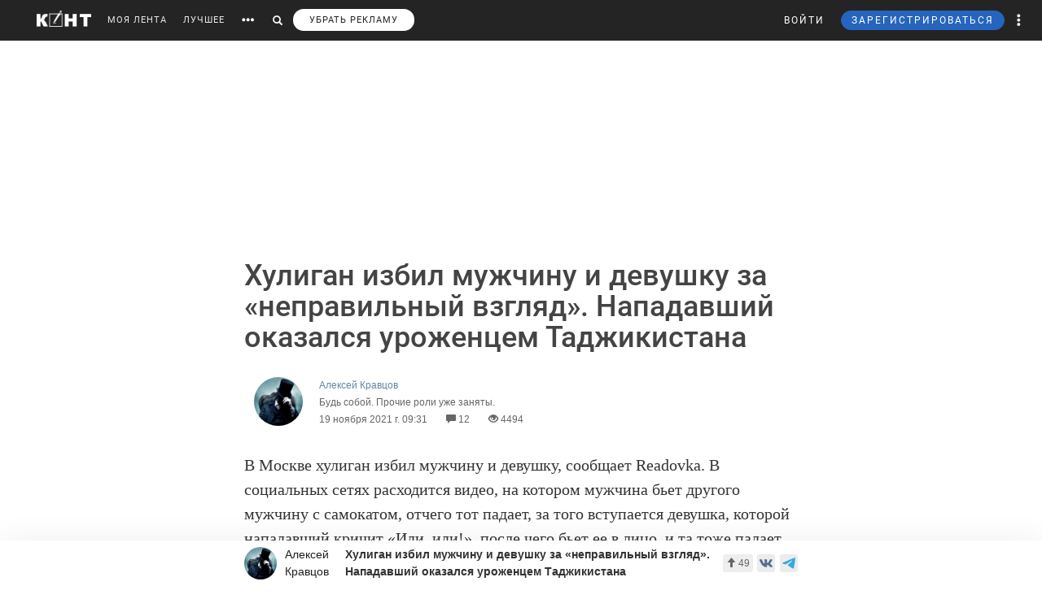

--- FILE ---
content_type: text/html; charset=utf-8
request_url: https://www.google.com/recaptcha/api2/anchor?ar=1&k=6LdKYxUTAAAAAO095-PjZUWhnP4vELdiPY33qCQe&co=aHR0cHM6Ly9jb250LndzOjQ0Mw..&hl=en&v=PoyoqOPhxBO7pBk68S4YbpHZ&size=normal&anchor-ms=20000&execute-ms=30000&cb=wf3qala78s8q
body_size: 49201
content:
<!DOCTYPE HTML><html dir="ltr" lang="en"><head><meta http-equiv="Content-Type" content="text/html; charset=UTF-8">
<meta http-equiv="X-UA-Compatible" content="IE=edge">
<title>reCAPTCHA</title>
<style type="text/css">
/* cyrillic-ext */
@font-face {
  font-family: 'Roboto';
  font-style: normal;
  font-weight: 400;
  font-stretch: 100%;
  src: url(//fonts.gstatic.com/s/roboto/v48/KFO7CnqEu92Fr1ME7kSn66aGLdTylUAMa3GUBHMdazTgWw.woff2) format('woff2');
  unicode-range: U+0460-052F, U+1C80-1C8A, U+20B4, U+2DE0-2DFF, U+A640-A69F, U+FE2E-FE2F;
}
/* cyrillic */
@font-face {
  font-family: 'Roboto';
  font-style: normal;
  font-weight: 400;
  font-stretch: 100%;
  src: url(//fonts.gstatic.com/s/roboto/v48/KFO7CnqEu92Fr1ME7kSn66aGLdTylUAMa3iUBHMdazTgWw.woff2) format('woff2');
  unicode-range: U+0301, U+0400-045F, U+0490-0491, U+04B0-04B1, U+2116;
}
/* greek-ext */
@font-face {
  font-family: 'Roboto';
  font-style: normal;
  font-weight: 400;
  font-stretch: 100%;
  src: url(//fonts.gstatic.com/s/roboto/v48/KFO7CnqEu92Fr1ME7kSn66aGLdTylUAMa3CUBHMdazTgWw.woff2) format('woff2');
  unicode-range: U+1F00-1FFF;
}
/* greek */
@font-face {
  font-family: 'Roboto';
  font-style: normal;
  font-weight: 400;
  font-stretch: 100%;
  src: url(//fonts.gstatic.com/s/roboto/v48/KFO7CnqEu92Fr1ME7kSn66aGLdTylUAMa3-UBHMdazTgWw.woff2) format('woff2');
  unicode-range: U+0370-0377, U+037A-037F, U+0384-038A, U+038C, U+038E-03A1, U+03A3-03FF;
}
/* math */
@font-face {
  font-family: 'Roboto';
  font-style: normal;
  font-weight: 400;
  font-stretch: 100%;
  src: url(//fonts.gstatic.com/s/roboto/v48/KFO7CnqEu92Fr1ME7kSn66aGLdTylUAMawCUBHMdazTgWw.woff2) format('woff2');
  unicode-range: U+0302-0303, U+0305, U+0307-0308, U+0310, U+0312, U+0315, U+031A, U+0326-0327, U+032C, U+032F-0330, U+0332-0333, U+0338, U+033A, U+0346, U+034D, U+0391-03A1, U+03A3-03A9, U+03B1-03C9, U+03D1, U+03D5-03D6, U+03F0-03F1, U+03F4-03F5, U+2016-2017, U+2034-2038, U+203C, U+2040, U+2043, U+2047, U+2050, U+2057, U+205F, U+2070-2071, U+2074-208E, U+2090-209C, U+20D0-20DC, U+20E1, U+20E5-20EF, U+2100-2112, U+2114-2115, U+2117-2121, U+2123-214F, U+2190, U+2192, U+2194-21AE, U+21B0-21E5, U+21F1-21F2, U+21F4-2211, U+2213-2214, U+2216-22FF, U+2308-230B, U+2310, U+2319, U+231C-2321, U+2336-237A, U+237C, U+2395, U+239B-23B7, U+23D0, U+23DC-23E1, U+2474-2475, U+25AF, U+25B3, U+25B7, U+25BD, U+25C1, U+25CA, U+25CC, U+25FB, U+266D-266F, U+27C0-27FF, U+2900-2AFF, U+2B0E-2B11, U+2B30-2B4C, U+2BFE, U+3030, U+FF5B, U+FF5D, U+1D400-1D7FF, U+1EE00-1EEFF;
}
/* symbols */
@font-face {
  font-family: 'Roboto';
  font-style: normal;
  font-weight: 400;
  font-stretch: 100%;
  src: url(//fonts.gstatic.com/s/roboto/v48/KFO7CnqEu92Fr1ME7kSn66aGLdTylUAMaxKUBHMdazTgWw.woff2) format('woff2');
  unicode-range: U+0001-000C, U+000E-001F, U+007F-009F, U+20DD-20E0, U+20E2-20E4, U+2150-218F, U+2190, U+2192, U+2194-2199, U+21AF, U+21E6-21F0, U+21F3, U+2218-2219, U+2299, U+22C4-22C6, U+2300-243F, U+2440-244A, U+2460-24FF, U+25A0-27BF, U+2800-28FF, U+2921-2922, U+2981, U+29BF, U+29EB, U+2B00-2BFF, U+4DC0-4DFF, U+FFF9-FFFB, U+10140-1018E, U+10190-1019C, U+101A0, U+101D0-101FD, U+102E0-102FB, U+10E60-10E7E, U+1D2C0-1D2D3, U+1D2E0-1D37F, U+1F000-1F0FF, U+1F100-1F1AD, U+1F1E6-1F1FF, U+1F30D-1F30F, U+1F315, U+1F31C, U+1F31E, U+1F320-1F32C, U+1F336, U+1F378, U+1F37D, U+1F382, U+1F393-1F39F, U+1F3A7-1F3A8, U+1F3AC-1F3AF, U+1F3C2, U+1F3C4-1F3C6, U+1F3CA-1F3CE, U+1F3D4-1F3E0, U+1F3ED, U+1F3F1-1F3F3, U+1F3F5-1F3F7, U+1F408, U+1F415, U+1F41F, U+1F426, U+1F43F, U+1F441-1F442, U+1F444, U+1F446-1F449, U+1F44C-1F44E, U+1F453, U+1F46A, U+1F47D, U+1F4A3, U+1F4B0, U+1F4B3, U+1F4B9, U+1F4BB, U+1F4BF, U+1F4C8-1F4CB, U+1F4D6, U+1F4DA, U+1F4DF, U+1F4E3-1F4E6, U+1F4EA-1F4ED, U+1F4F7, U+1F4F9-1F4FB, U+1F4FD-1F4FE, U+1F503, U+1F507-1F50B, U+1F50D, U+1F512-1F513, U+1F53E-1F54A, U+1F54F-1F5FA, U+1F610, U+1F650-1F67F, U+1F687, U+1F68D, U+1F691, U+1F694, U+1F698, U+1F6AD, U+1F6B2, U+1F6B9-1F6BA, U+1F6BC, U+1F6C6-1F6CF, U+1F6D3-1F6D7, U+1F6E0-1F6EA, U+1F6F0-1F6F3, U+1F6F7-1F6FC, U+1F700-1F7FF, U+1F800-1F80B, U+1F810-1F847, U+1F850-1F859, U+1F860-1F887, U+1F890-1F8AD, U+1F8B0-1F8BB, U+1F8C0-1F8C1, U+1F900-1F90B, U+1F93B, U+1F946, U+1F984, U+1F996, U+1F9E9, U+1FA00-1FA6F, U+1FA70-1FA7C, U+1FA80-1FA89, U+1FA8F-1FAC6, U+1FACE-1FADC, U+1FADF-1FAE9, U+1FAF0-1FAF8, U+1FB00-1FBFF;
}
/* vietnamese */
@font-face {
  font-family: 'Roboto';
  font-style: normal;
  font-weight: 400;
  font-stretch: 100%;
  src: url(//fonts.gstatic.com/s/roboto/v48/KFO7CnqEu92Fr1ME7kSn66aGLdTylUAMa3OUBHMdazTgWw.woff2) format('woff2');
  unicode-range: U+0102-0103, U+0110-0111, U+0128-0129, U+0168-0169, U+01A0-01A1, U+01AF-01B0, U+0300-0301, U+0303-0304, U+0308-0309, U+0323, U+0329, U+1EA0-1EF9, U+20AB;
}
/* latin-ext */
@font-face {
  font-family: 'Roboto';
  font-style: normal;
  font-weight: 400;
  font-stretch: 100%;
  src: url(//fonts.gstatic.com/s/roboto/v48/KFO7CnqEu92Fr1ME7kSn66aGLdTylUAMa3KUBHMdazTgWw.woff2) format('woff2');
  unicode-range: U+0100-02BA, U+02BD-02C5, U+02C7-02CC, U+02CE-02D7, U+02DD-02FF, U+0304, U+0308, U+0329, U+1D00-1DBF, U+1E00-1E9F, U+1EF2-1EFF, U+2020, U+20A0-20AB, U+20AD-20C0, U+2113, U+2C60-2C7F, U+A720-A7FF;
}
/* latin */
@font-face {
  font-family: 'Roboto';
  font-style: normal;
  font-weight: 400;
  font-stretch: 100%;
  src: url(//fonts.gstatic.com/s/roboto/v48/KFO7CnqEu92Fr1ME7kSn66aGLdTylUAMa3yUBHMdazQ.woff2) format('woff2');
  unicode-range: U+0000-00FF, U+0131, U+0152-0153, U+02BB-02BC, U+02C6, U+02DA, U+02DC, U+0304, U+0308, U+0329, U+2000-206F, U+20AC, U+2122, U+2191, U+2193, U+2212, U+2215, U+FEFF, U+FFFD;
}
/* cyrillic-ext */
@font-face {
  font-family: 'Roboto';
  font-style: normal;
  font-weight: 500;
  font-stretch: 100%;
  src: url(//fonts.gstatic.com/s/roboto/v48/KFO7CnqEu92Fr1ME7kSn66aGLdTylUAMa3GUBHMdazTgWw.woff2) format('woff2');
  unicode-range: U+0460-052F, U+1C80-1C8A, U+20B4, U+2DE0-2DFF, U+A640-A69F, U+FE2E-FE2F;
}
/* cyrillic */
@font-face {
  font-family: 'Roboto';
  font-style: normal;
  font-weight: 500;
  font-stretch: 100%;
  src: url(//fonts.gstatic.com/s/roboto/v48/KFO7CnqEu92Fr1ME7kSn66aGLdTylUAMa3iUBHMdazTgWw.woff2) format('woff2');
  unicode-range: U+0301, U+0400-045F, U+0490-0491, U+04B0-04B1, U+2116;
}
/* greek-ext */
@font-face {
  font-family: 'Roboto';
  font-style: normal;
  font-weight: 500;
  font-stretch: 100%;
  src: url(//fonts.gstatic.com/s/roboto/v48/KFO7CnqEu92Fr1ME7kSn66aGLdTylUAMa3CUBHMdazTgWw.woff2) format('woff2');
  unicode-range: U+1F00-1FFF;
}
/* greek */
@font-face {
  font-family: 'Roboto';
  font-style: normal;
  font-weight: 500;
  font-stretch: 100%;
  src: url(//fonts.gstatic.com/s/roboto/v48/KFO7CnqEu92Fr1ME7kSn66aGLdTylUAMa3-UBHMdazTgWw.woff2) format('woff2');
  unicode-range: U+0370-0377, U+037A-037F, U+0384-038A, U+038C, U+038E-03A1, U+03A3-03FF;
}
/* math */
@font-face {
  font-family: 'Roboto';
  font-style: normal;
  font-weight: 500;
  font-stretch: 100%;
  src: url(//fonts.gstatic.com/s/roboto/v48/KFO7CnqEu92Fr1ME7kSn66aGLdTylUAMawCUBHMdazTgWw.woff2) format('woff2');
  unicode-range: U+0302-0303, U+0305, U+0307-0308, U+0310, U+0312, U+0315, U+031A, U+0326-0327, U+032C, U+032F-0330, U+0332-0333, U+0338, U+033A, U+0346, U+034D, U+0391-03A1, U+03A3-03A9, U+03B1-03C9, U+03D1, U+03D5-03D6, U+03F0-03F1, U+03F4-03F5, U+2016-2017, U+2034-2038, U+203C, U+2040, U+2043, U+2047, U+2050, U+2057, U+205F, U+2070-2071, U+2074-208E, U+2090-209C, U+20D0-20DC, U+20E1, U+20E5-20EF, U+2100-2112, U+2114-2115, U+2117-2121, U+2123-214F, U+2190, U+2192, U+2194-21AE, U+21B0-21E5, U+21F1-21F2, U+21F4-2211, U+2213-2214, U+2216-22FF, U+2308-230B, U+2310, U+2319, U+231C-2321, U+2336-237A, U+237C, U+2395, U+239B-23B7, U+23D0, U+23DC-23E1, U+2474-2475, U+25AF, U+25B3, U+25B7, U+25BD, U+25C1, U+25CA, U+25CC, U+25FB, U+266D-266F, U+27C0-27FF, U+2900-2AFF, U+2B0E-2B11, U+2B30-2B4C, U+2BFE, U+3030, U+FF5B, U+FF5D, U+1D400-1D7FF, U+1EE00-1EEFF;
}
/* symbols */
@font-face {
  font-family: 'Roboto';
  font-style: normal;
  font-weight: 500;
  font-stretch: 100%;
  src: url(//fonts.gstatic.com/s/roboto/v48/KFO7CnqEu92Fr1ME7kSn66aGLdTylUAMaxKUBHMdazTgWw.woff2) format('woff2');
  unicode-range: U+0001-000C, U+000E-001F, U+007F-009F, U+20DD-20E0, U+20E2-20E4, U+2150-218F, U+2190, U+2192, U+2194-2199, U+21AF, U+21E6-21F0, U+21F3, U+2218-2219, U+2299, U+22C4-22C6, U+2300-243F, U+2440-244A, U+2460-24FF, U+25A0-27BF, U+2800-28FF, U+2921-2922, U+2981, U+29BF, U+29EB, U+2B00-2BFF, U+4DC0-4DFF, U+FFF9-FFFB, U+10140-1018E, U+10190-1019C, U+101A0, U+101D0-101FD, U+102E0-102FB, U+10E60-10E7E, U+1D2C0-1D2D3, U+1D2E0-1D37F, U+1F000-1F0FF, U+1F100-1F1AD, U+1F1E6-1F1FF, U+1F30D-1F30F, U+1F315, U+1F31C, U+1F31E, U+1F320-1F32C, U+1F336, U+1F378, U+1F37D, U+1F382, U+1F393-1F39F, U+1F3A7-1F3A8, U+1F3AC-1F3AF, U+1F3C2, U+1F3C4-1F3C6, U+1F3CA-1F3CE, U+1F3D4-1F3E0, U+1F3ED, U+1F3F1-1F3F3, U+1F3F5-1F3F7, U+1F408, U+1F415, U+1F41F, U+1F426, U+1F43F, U+1F441-1F442, U+1F444, U+1F446-1F449, U+1F44C-1F44E, U+1F453, U+1F46A, U+1F47D, U+1F4A3, U+1F4B0, U+1F4B3, U+1F4B9, U+1F4BB, U+1F4BF, U+1F4C8-1F4CB, U+1F4D6, U+1F4DA, U+1F4DF, U+1F4E3-1F4E6, U+1F4EA-1F4ED, U+1F4F7, U+1F4F9-1F4FB, U+1F4FD-1F4FE, U+1F503, U+1F507-1F50B, U+1F50D, U+1F512-1F513, U+1F53E-1F54A, U+1F54F-1F5FA, U+1F610, U+1F650-1F67F, U+1F687, U+1F68D, U+1F691, U+1F694, U+1F698, U+1F6AD, U+1F6B2, U+1F6B9-1F6BA, U+1F6BC, U+1F6C6-1F6CF, U+1F6D3-1F6D7, U+1F6E0-1F6EA, U+1F6F0-1F6F3, U+1F6F7-1F6FC, U+1F700-1F7FF, U+1F800-1F80B, U+1F810-1F847, U+1F850-1F859, U+1F860-1F887, U+1F890-1F8AD, U+1F8B0-1F8BB, U+1F8C0-1F8C1, U+1F900-1F90B, U+1F93B, U+1F946, U+1F984, U+1F996, U+1F9E9, U+1FA00-1FA6F, U+1FA70-1FA7C, U+1FA80-1FA89, U+1FA8F-1FAC6, U+1FACE-1FADC, U+1FADF-1FAE9, U+1FAF0-1FAF8, U+1FB00-1FBFF;
}
/* vietnamese */
@font-face {
  font-family: 'Roboto';
  font-style: normal;
  font-weight: 500;
  font-stretch: 100%;
  src: url(//fonts.gstatic.com/s/roboto/v48/KFO7CnqEu92Fr1ME7kSn66aGLdTylUAMa3OUBHMdazTgWw.woff2) format('woff2');
  unicode-range: U+0102-0103, U+0110-0111, U+0128-0129, U+0168-0169, U+01A0-01A1, U+01AF-01B0, U+0300-0301, U+0303-0304, U+0308-0309, U+0323, U+0329, U+1EA0-1EF9, U+20AB;
}
/* latin-ext */
@font-face {
  font-family: 'Roboto';
  font-style: normal;
  font-weight: 500;
  font-stretch: 100%;
  src: url(//fonts.gstatic.com/s/roboto/v48/KFO7CnqEu92Fr1ME7kSn66aGLdTylUAMa3KUBHMdazTgWw.woff2) format('woff2');
  unicode-range: U+0100-02BA, U+02BD-02C5, U+02C7-02CC, U+02CE-02D7, U+02DD-02FF, U+0304, U+0308, U+0329, U+1D00-1DBF, U+1E00-1E9F, U+1EF2-1EFF, U+2020, U+20A0-20AB, U+20AD-20C0, U+2113, U+2C60-2C7F, U+A720-A7FF;
}
/* latin */
@font-face {
  font-family: 'Roboto';
  font-style: normal;
  font-weight: 500;
  font-stretch: 100%;
  src: url(//fonts.gstatic.com/s/roboto/v48/KFO7CnqEu92Fr1ME7kSn66aGLdTylUAMa3yUBHMdazQ.woff2) format('woff2');
  unicode-range: U+0000-00FF, U+0131, U+0152-0153, U+02BB-02BC, U+02C6, U+02DA, U+02DC, U+0304, U+0308, U+0329, U+2000-206F, U+20AC, U+2122, U+2191, U+2193, U+2212, U+2215, U+FEFF, U+FFFD;
}
/* cyrillic-ext */
@font-face {
  font-family: 'Roboto';
  font-style: normal;
  font-weight: 900;
  font-stretch: 100%;
  src: url(//fonts.gstatic.com/s/roboto/v48/KFO7CnqEu92Fr1ME7kSn66aGLdTylUAMa3GUBHMdazTgWw.woff2) format('woff2');
  unicode-range: U+0460-052F, U+1C80-1C8A, U+20B4, U+2DE0-2DFF, U+A640-A69F, U+FE2E-FE2F;
}
/* cyrillic */
@font-face {
  font-family: 'Roboto';
  font-style: normal;
  font-weight: 900;
  font-stretch: 100%;
  src: url(//fonts.gstatic.com/s/roboto/v48/KFO7CnqEu92Fr1ME7kSn66aGLdTylUAMa3iUBHMdazTgWw.woff2) format('woff2');
  unicode-range: U+0301, U+0400-045F, U+0490-0491, U+04B0-04B1, U+2116;
}
/* greek-ext */
@font-face {
  font-family: 'Roboto';
  font-style: normal;
  font-weight: 900;
  font-stretch: 100%;
  src: url(//fonts.gstatic.com/s/roboto/v48/KFO7CnqEu92Fr1ME7kSn66aGLdTylUAMa3CUBHMdazTgWw.woff2) format('woff2');
  unicode-range: U+1F00-1FFF;
}
/* greek */
@font-face {
  font-family: 'Roboto';
  font-style: normal;
  font-weight: 900;
  font-stretch: 100%;
  src: url(//fonts.gstatic.com/s/roboto/v48/KFO7CnqEu92Fr1ME7kSn66aGLdTylUAMa3-UBHMdazTgWw.woff2) format('woff2');
  unicode-range: U+0370-0377, U+037A-037F, U+0384-038A, U+038C, U+038E-03A1, U+03A3-03FF;
}
/* math */
@font-face {
  font-family: 'Roboto';
  font-style: normal;
  font-weight: 900;
  font-stretch: 100%;
  src: url(//fonts.gstatic.com/s/roboto/v48/KFO7CnqEu92Fr1ME7kSn66aGLdTylUAMawCUBHMdazTgWw.woff2) format('woff2');
  unicode-range: U+0302-0303, U+0305, U+0307-0308, U+0310, U+0312, U+0315, U+031A, U+0326-0327, U+032C, U+032F-0330, U+0332-0333, U+0338, U+033A, U+0346, U+034D, U+0391-03A1, U+03A3-03A9, U+03B1-03C9, U+03D1, U+03D5-03D6, U+03F0-03F1, U+03F4-03F5, U+2016-2017, U+2034-2038, U+203C, U+2040, U+2043, U+2047, U+2050, U+2057, U+205F, U+2070-2071, U+2074-208E, U+2090-209C, U+20D0-20DC, U+20E1, U+20E5-20EF, U+2100-2112, U+2114-2115, U+2117-2121, U+2123-214F, U+2190, U+2192, U+2194-21AE, U+21B0-21E5, U+21F1-21F2, U+21F4-2211, U+2213-2214, U+2216-22FF, U+2308-230B, U+2310, U+2319, U+231C-2321, U+2336-237A, U+237C, U+2395, U+239B-23B7, U+23D0, U+23DC-23E1, U+2474-2475, U+25AF, U+25B3, U+25B7, U+25BD, U+25C1, U+25CA, U+25CC, U+25FB, U+266D-266F, U+27C0-27FF, U+2900-2AFF, U+2B0E-2B11, U+2B30-2B4C, U+2BFE, U+3030, U+FF5B, U+FF5D, U+1D400-1D7FF, U+1EE00-1EEFF;
}
/* symbols */
@font-face {
  font-family: 'Roboto';
  font-style: normal;
  font-weight: 900;
  font-stretch: 100%;
  src: url(//fonts.gstatic.com/s/roboto/v48/KFO7CnqEu92Fr1ME7kSn66aGLdTylUAMaxKUBHMdazTgWw.woff2) format('woff2');
  unicode-range: U+0001-000C, U+000E-001F, U+007F-009F, U+20DD-20E0, U+20E2-20E4, U+2150-218F, U+2190, U+2192, U+2194-2199, U+21AF, U+21E6-21F0, U+21F3, U+2218-2219, U+2299, U+22C4-22C6, U+2300-243F, U+2440-244A, U+2460-24FF, U+25A0-27BF, U+2800-28FF, U+2921-2922, U+2981, U+29BF, U+29EB, U+2B00-2BFF, U+4DC0-4DFF, U+FFF9-FFFB, U+10140-1018E, U+10190-1019C, U+101A0, U+101D0-101FD, U+102E0-102FB, U+10E60-10E7E, U+1D2C0-1D2D3, U+1D2E0-1D37F, U+1F000-1F0FF, U+1F100-1F1AD, U+1F1E6-1F1FF, U+1F30D-1F30F, U+1F315, U+1F31C, U+1F31E, U+1F320-1F32C, U+1F336, U+1F378, U+1F37D, U+1F382, U+1F393-1F39F, U+1F3A7-1F3A8, U+1F3AC-1F3AF, U+1F3C2, U+1F3C4-1F3C6, U+1F3CA-1F3CE, U+1F3D4-1F3E0, U+1F3ED, U+1F3F1-1F3F3, U+1F3F5-1F3F7, U+1F408, U+1F415, U+1F41F, U+1F426, U+1F43F, U+1F441-1F442, U+1F444, U+1F446-1F449, U+1F44C-1F44E, U+1F453, U+1F46A, U+1F47D, U+1F4A3, U+1F4B0, U+1F4B3, U+1F4B9, U+1F4BB, U+1F4BF, U+1F4C8-1F4CB, U+1F4D6, U+1F4DA, U+1F4DF, U+1F4E3-1F4E6, U+1F4EA-1F4ED, U+1F4F7, U+1F4F9-1F4FB, U+1F4FD-1F4FE, U+1F503, U+1F507-1F50B, U+1F50D, U+1F512-1F513, U+1F53E-1F54A, U+1F54F-1F5FA, U+1F610, U+1F650-1F67F, U+1F687, U+1F68D, U+1F691, U+1F694, U+1F698, U+1F6AD, U+1F6B2, U+1F6B9-1F6BA, U+1F6BC, U+1F6C6-1F6CF, U+1F6D3-1F6D7, U+1F6E0-1F6EA, U+1F6F0-1F6F3, U+1F6F7-1F6FC, U+1F700-1F7FF, U+1F800-1F80B, U+1F810-1F847, U+1F850-1F859, U+1F860-1F887, U+1F890-1F8AD, U+1F8B0-1F8BB, U+1F8C0-1F8C1, U+1F900-1F90B, U+1F93B, U+1F946, U+1F984, U+1F996, U+1F9E9, U+1FA00-1FA6F, U+1FA70-1FA7C, U+1FA80-1FA89, U+1FA8F-1FAC6, U+1FACE-1FADC, U+1FADF-1FAE9, U+1FAF0-1FAF8, U+1FB00-1FBFF;
}
/* vietnamese */
@font-face {
  font-family: 'Roboto';
  font-style: normal;
  font-weight: 900;
  font-stretch: 100%;
  src: url(//fonts.gstatic.com/s/roboto/v48/KFO7CnqEu92Fr1ME7kSn66aGLdTylUAMa3OUBHMdazTgWw.woff2) format('woff2');
  unicode-range: U+0102-0103, U+0110-0111, U+0128-0129, U+0168-0169, U+01A0-01A1, U+01AF-01B0, U+0300-0301, U+0303-0304, U+0308-0309, U+0323, U+0329, U+1EA0-1EF9, U+20AB;
}
/* latin-ext */
@font-face {
  font-family: 'Roboto';
  font-style: normal;
  font-weight: 900;
  font-stretch: 100%;
  src: url(//fonts.gstatic.com/s/roboto/v48/KFO7CnqEu92Fr1ME7kSn66aGLdTylUAMa3KUBHMdazTgWw.woff2) format('woff2');
  unicode-range: U+0100-02BA, U+02BD-02C5, U+02C7-02CC, U+02CE-02D7, U+02DD-02FF, U+0304, U+0308, U+0329, U+1D00-1DBF, U+1E00-1E9F, U+1EF2-1EFF, U+2020, U+20A0-20AB, U+20AD-20C0, U+2113, U+2C60-2C7F, U+A720-A7FF;
}
/* latin */
@font-face {
  font-family: 'Roboto';
  font-style: normal;
  font-weight: 900;
  font-stretch: 100%;
  src: url(//fonts.gstatic.com/s/roboto/v48/KFO7CnqEu92Fr1ME7kSn66aGLdTylUAMa3yUBHMdazQ.woff2) format('woff2');
  unicode-range: U+0000-00FF, U+0131, U+0152-0153, U+02BB-02BC, U+02C6, U+02DA, U+02DC, U+0304, U+0308, U+0329, U+2000-206F, U+20AC, U+2122, U+2191, U+2193, U+2212, U+2215, U+FEFF, U+FFFD;
}

</style>
<link rel="stylesheet" type="text/css" href="https://www.gstatic.com/recaptcha/releases/PoyoqOPhxBO7pBk68S4YbpHZ/styles__ltr.css">
<script nonce="KYwtWfDwqafYF_q_5M3xvw" type="text/javascript">window['__recaptcha_api'] = 'https://www.google.com/recaptcha/api2/';</script>
<script type="text/javascript" src="https://www.gstatic.com/recaptcha/releases/PoyoqOPhxBO7pBk68S4YbpHZ/recaptcha__en.js" nonce="KYwtWfDwqafYF_q_5M3xvw">
      
    </script></head>
<body><div id="rc-anchor-alert" class="rc-anchor-alert"></div>
<input type="hidden" id="recaptcha-token" value="[base64]">
<script type="text/javascript" nonce="KYwtWfDwqafYF_q_5M3xvw">
      recaptcha.anchor.Main.init("[\x22ainput\x22,[\x22bgdata\x22,\x22\x22,\[base64]/[base64]/[base64]/[base64]/cjw8ejpyPj4+eil9Y2F0Y2gobCl7dGhyb3cgbDt9fSxIPWZ1bmN0aW9uKHcsdCx6KXtpZih3PT0xOTR8fHc9PTIwOCl0LnZbd10/dC52W3ddLmNvbmNhdCh6KTp0LnZbd109b2Yoeix0KTtlbHNle2lmKHQuYkImJnchPTMxNylyZXR1cm47dz09NjZ8fHc9PTEyMnx8dz09NDcwfHx3PT00NHx8dz09NDE2fHx3PT0zOTd8fHc9PTQyMXx8dz09Njh8fHc9PTcwfHx3PT0xODQ/[base64]/[base64]/[base64]/bmV3IGRbVl0oSlswXSk6cD09Mj9uZXcgZFtWXShKWzBdLEpbMV0pOnA9PTM/bmV3IGRbVl0oSlswXSxKWzFdLEpbMl0pOnA9PTQ/[base64]/[base64]/[base64]/[base64]\x22,\[base64]\x22,\[base64]/DvsKXw6nDr8K1w4lMwpHCtcOFdcO8KsO+w7F2wrM5wqs2EGXDsMOwd8Ogw6QWw71iwq4tNSV7w6paw6N1M8ONCnxqwqjDu8OIw5jDocK1ZgLDviXDlSHDg1PCgsKxJsOQPA/[base64]/w7YDwq8uRMKaw4fCinnDrsOAZ8OqwrrCggd6IxnDk8OmwpPCt3HDm1oow4lFNn/CnsOPwrQsX8O+CcKpHld+w43DhlQuw7JAcnrDucOcDktgwqtZw7jCucOHw4YuwrDCssOKcsKyw5gGXgZsGR1ucMOTMsODwpoQwq4+w6lAbMObfCZSGiUWw5HDpCjDvMOGIhEIbGcLw5PCk0NfaXp1MmzDrkbCliMcakcCwqPDhU3CrT5BZWwyfEAiIcKzw4s/cCfCr8KgwpcDwp4GYMOBGcKjLRxXDMOdwoJCwp1vw6TCvcOdZsOgCHLDo8OdNcKxwrLChyRZw5TDi1LCqRXChcOww6vDmsONwp83w5IjFQEWwo8/dAh3wqfDsMOeGMKLw5vCgMK6w58GHcKcDjh+w55oCMKxw54Tw7RofMK8w4J1w7YNwq/ClcOZL1jDtCTCncO5w5bCsVdKLMOmw7/DijgbLn7Ds3oTwqptEcOqw716U1fDtcKWZEMfw6tCRcOrw43DhcKNCcKbccKtwrnDrcK4YhRjwo4wWMKNZMKDwqLDvk3Ct8Obw4bCrRM8WcO6CiLCvzgWw7VCZnJOwobCnXhow53CnMOEw6kfUMKMwpHDgMKgFMOOwpzDv8Ohwp3Cqw/CnmJhV0zDgsKKLkl5wojDkMKrwppvw57DuMO2w7fCl1ZGeWQTw7xjw4TDhwQNw5YSw6Ikw4/[base64]/bnlJw5hZw7RYwrolw7hqw6XDmAQkV8O4wopcwoRHJ0sqwo3DujfDm8K+w7TCnxHDksK3w4vDgMOMaVBnZUFwGBYaHsOGwo7DgcKrw583cUYgQcOTw4IkamPDu1dYP3fDtDwPDFUgwp/Cu8KPDxQyw5E1woZxwrzCjQbDtcK4SEnDhcOiwqV4wpBAw6YQw6nDi1FDZcOCOsKGwpdfwog9DcKfEggmAibCpzLDrsKLwonDj3gGw4nCmFfCgMK4VxvDkcOJOcO3w4k7HEvCvF0QQE7DkMKwZMOVwoYgwrtQaQ9Xw5PCocKzGsKGwolwwoTDt8KfVsK/RwEywocKVcKkwqDCrxHCqsOPT8OGfWvDkUFcEsOMwqUkw7XDscOUC39mE1RuwpZawpgAP8K9w6UdwqPDt21ywq/Cq3tlwqXCgQl3acOtw5TDhMKFw5nDlhhCLUTCj8OuQBR8WMKBDw/CuVfCgsOOWnTCiS43GnbDkhLCr8O2wrrDtsOoKEXCsCg7wp/[base64]/DmMKVaBh0CBLDjsOaY23CmsOAwrjDvgrCuF/DrMKuwqliCBsUFMOjUVB+w7sKw6QpesKvw6NOdlXDm8OSw7/DrsKeZcO1wqZKdj7CpH3CvcO7ZsOcw7LDocKgwpXDvMOOwrjCq0RHwr8uWDzCvTVQXm/DsDbCnsKmw5vDsUcOwqpsw78ywoRXZ8KqTMO3MwDDjcKqw49/FiJyQMOcJBwYW8KMwqRGaMOsCcOca8KeWhPDhlheGsK5w4JjwovDtcK0wovDkcOQVx8Pwrh3PMOvwqPDkMK0IcKbX8Kbw7xjw6JywoPDvkDCusK4CDwHdnzDhHbCk3cTSHF+cFXDpzjDgmrDs8O1WSQFXcODwovDm1/Ckj3CvMKUwqzCn8OdwohFw79XGTDDlBrCuSDDkyPDtSTCvcO7FsK/c8KVw7jDm2g1TXjCnsO2wqd9w49UIiDCkwRiMCodwpxEJzAYw48sw4fDn8OkwpZwf8KXwotiCGZzPAnDgcOZOcKSacOZfng0woRwdMKIXHYewpUaw65Cw6LDrcOSw4QkMyrDjMK1w6LDqS1fTFN9S8KbHjrDuMKSwpkAZcK2QFAkC8O1T8OYwr4/G1EBV8ORYGHDsh/DmMOaw4PCisO/TMOjwpsVw7/DkcK9IQnCu8KGdcOPXhVOdcOXC0nCjxkew6vDhQnDkWHCvhzChx3DuGU4wpvDjizDk8OBAzU3EsK1w4IYw4gzwp7CkwInw6Q8HMK5a2vCr8OUCMOiGWjCqj/CuFUDBmoeA8OMPMOlw5cYw6JgGcO/w4XCkW0BIAjDgcK5wql5KcOIP1zDqMOLwpTCt8KhwrNLwqNjRmVpB13DlizCuH/[base64]/Dtx4ewo7CtMOUwrXDl8K8HCc1wotZwrPDkQkjGcOHw4HCiBJLwrdTw6sRVMOEwr7DqmsLE0Bva8ObK8OMwo1lOcO+dCvDhMOVF8KMCcOBwq4kdMOKWMKqw5pxQyXCowfCjkB/w609BF/DqcKKJMKtwq40QsKFacK2LQTCuMOOUcKpw5DChsKtI05Lwr5cwqbDsWkUw6zDvhxVwqzCgMK+IVpgOmIwQcOuImbChR9rcipvXRDCgi7DpMOhIzI/w652RcOUHcKWAsOaw4hIw6LDgXUDFjzCli1dXQNAw5JVTRvCg8K3dG3CqF1awogwDwMPw5HDosOxw6rClMKQw4tgwovCtRpFw4bDisOkw6XDicOETzJxIsOCfzjCt8Kra8OJIAnCmXM4w5vCsMKNw7PCjcKlwo8SOMOAfw/[base64]/Dvw1Tw4bDh8KHw7DDqXIpwoFaw51xCMK8w6HCkwvCpXDCh8OJcMKUw6LDkcO8KsOVwrzDnMOhwqVgwqJ/ehDCrMKYPhUtw5PCt8ODw5rDssK0wqREwo/Dr8OzwpQyw43CgMOBwrnCkcOtUVMrTi/DmcKaPcKQPgzDrxpxFGrCslQswo3DrynCi8Ozw4F4wronJUBPRcO4w5gNXwZMwrLCjAobwonDqMO/TxZZwo8Sw5XDnsO2FsOxw6vDiDwUw4vDh8OcPXPCkMOqw7PCuDEKL31cw6VeL8K5fyfCmwbDoMKvBMKCUsOywovClgfCncOcQsKwwr/Dp8KiG8ODwpBNw7TDtipYfsKBw7FPMg7CkGDDqcKgwojDr8K/w5xtwrvCk3U/JsOiw5RJwqAnw5JTw6rDpcK/[base64]/DosO1wrAWw7PDuMOtNMOZFgVSwqvCty3DqHEswrPCu1V7wojDl8KUcRA2HcO3YjNnbjLDhsO8ZcKiwp3Ds8O/MHE3woB/LsKxV8OYLsOvBMKkNcOUwqLDqsO8NXfCqj8zw53CkcKOP8KYw4xcw6nDvcOfBiR0CMOvw4vCtcKZaQUvdsOZwrB4wrLDnWXCh8KgwoNQV8KVQsOYHMKDwpDDrcOmekNAw5A+w4A3wp3Ck3LCgcOYFsONw5bCiDwFwog+woh1w4kBwo/DjljCvG3ClU1Cw5HCqMOIwobDtEPCq8Ogw73DgnzCkQbCtRfCkcKYBkLCnTnDisOEw4zCgMKAC8O2TsKtKcKAF8OiwpvDmsOlwrXCnF5/CzQbfEtNacKcMMOvw7DDi8OTwqZPwqHDkSgzf8K6Dy8NA8OgVG5mw6IswokDEsKTXsOpBMKIVsOgGcKlwo1TeXHDlsOYw7IhQsKwwoN2wo/[base64]/[base64]/DlsKpRcOuf8OHRA3DkVjCm8KPQmvCu8OOwojCqcOLPlZMbncow41nwoJ7w41Pw4h1CXTCi2nDi2fCnmUNVsOVEz8EwoIwwoHDsSnCsMO6woA6QsKlYQHDgT/CtsOGUgPCj1zDqDkyTcKPUGd2G1rDisOrwpwfwo8zCsOHwpnCmj7Dt8OVw4chwqHDqHnDvQ8EYgjCrW0/esKYGMK6D8OjdMOkG8OcFGXDuMO6AsO1w57DlMKFJsKxw5xnBm/[base64]/CmcO8Xy/DjcKWI3oQwrPDucOIdyM2w51YLcO3w5fDmcKzwqEpw70mw4bClcK5LMOyOGZcG8OSwpIxwqbCjMKgacOpwrfDsUjDtcKsEsKiUMKxw4h/w4DDkmdRw6TDq8Ohw47Dp3TCrsO6SMK0H29TYwUUeQRlwpMrZcKJHsKwwpPCi8OBw7HCuwzDrsKyKW3Co1/DpMORwp5qNhwVwqJ2w7wdw5bDu8Oxw6HDpsOTU8OMEioSw7RTwpp/wo9Ow7fCnsOkWyrCmsK1P3nCgT7DgD7Dv8O6w6HCtsONbMOxUMO+w79qOsKRIMOGwpEjVVDDlk/[base64]/Cj8KSw7F/GG3CisOew6VNQ8OeX1DDsMKpAC7CvgYwd8O2KGPDth4dBcORP8OdRsOxcW4EXzYCw6/DrwEJwrUzccK6w4vCvMK0w5Blw7JjwozDo8ONPsKdw7tqdifDhMOxJ8OBw48Sw5A5w5vDiMOrwpszwrHDvMKBw40/w5XDq8KTwqnClsKww4tmcUfCi8OrWcOwwoDDqAdJwrzDswt2w6wjw7UmAMKMwqgmw4p4w5fCqjAZw5XCn8O5RyXCohsXbDQow5cME8KiY1MSw7VDw77CtMOeKcKeSMKlZwLDuMK/ZzbDusKdG2seN8Oyw4/DgQ7DjW81F8KnawPCt8K6YHs4YsOawoLDnsKcLFNJw5zDnF3DvcKTwoDDi8OYw5c+woDClDMIw5VVwo5Pw7kdf3XCpMKDw6NtwoxbSRwpw7gmasOSw4PDnHxoPcKQCsKXDMKjwrzDtcO/LcOhCcOyw5nDuCvDvk7CkwfCnsKCwpXCt8KDNGXDmn5eLsKawoXCiDZAdgonVklZPMOYwqRpcxYFDBN5w6E4wo8+w65NTMK0w6MuU8OOwrF/[base64]/[base64]/[base64]/[base64]/DvMO9wqs4KRgFwokWwrTChMO8UMOEwrodw7PDpWHDjcK3wrDDr8ORcMOnYMKlwpzDssKiVcKeNMKrwqvCnwjDqHjCq0tbCXTDqMOfwrDCjxHCvMOKwoByw4bClnQsw7HDlipmVcKVc3LDt2/[base64]/Co8Kew5YzDMOZSCRCw70kYkrDhcOMw4t9U8OqaBRWw4bCu39AVWN2LMOdwr/Ds3lEw7ojX8K7LsK/wrHDvkHCkS7CssK8TcORcW3DpMKFwrLCu08Hwo1Rw45FKcKqw4cDVBbCm1csSA1TT8KEwr3Ciil3S0USwqnCoMOQXcOJwrDDmn/DkBrCucOLwoxeYjRDwrEtFMK6bsOhw5PDqAYCf8K1wr50bMOow7DDpzzDtH/Cq2kGf8OWw6orwo97wrl4NHvCvMO1ElNzEcK5cEoywoYvHG/Di8KKwpQHLcOvwqU7wqPDrcKrw4Fzw5/DtTrDmsKxwqd2w6zDucKSwpVZw6EvQ8KyDsK8FCJ/wrrDvcO/w5zDgVPDgDwuwpLDi2c4acKHGEJow6JFwpgKIzTDmTRcw6BZw6DDl8K1wpLDhFVkYsOvw6nCmMKcSsO5DcOMwrAmwqPCosOLRMOqbcOpWsKHfibClgRLw6PCocKNw7bDnhrDncO/w6F3JHbCuy41w7siRAbCmH/[base64]/[base64]/CtyUfw54DXsOHRsKgw68/ccKxw63CpcKLw54uJULDk8OiHndnJ8OhZcOtCirChm7DlcOcw7AfL1vCnwU8wpMbFsOIcGpfwoDChcKVAcKSwrzCsyVXD8KKASpAMcOsVADDu8OEWUrDkcKjwpNvUMKGw7DCosO/EGkpXGTDt3USOMKXQDnDl8KKw6bCmcKTH8KIw7cwM8KzUMOGZHU2WyfDug9pw5sAwqTDlcOzM8OXTcOTf3IpYDLCvn0awobCqTTDvHxrDkUlwo0mU8Kxw4QGbg3Ci8OQVcKDTcOEbMKgRH1eMinDq2nCvcOHZsK/VcOfw4PChjrDj8KieywrLknCoMKtZSsfOXUYIsKow57ClzvCoz3CgzJowolmwpXDmBzCshtoU8OQwq/[base64]/DrQIMB8OZQ8Ozw6jDmcOnwonDr8KQwroRVcORwqPCs8K+d8KTw6YcXcKTw6TCm8OOacKxDCLDijjDjMOEw5tIV0MxcsKpw5/[base64]/woDClnnDpQ4GwrDCgMOLw78vw7how63Dt8OdM13DqGMOF2DDrGjCog7Cv25QDj7CnsKmBiogwoTCq0vDiMOrJcKIT1pLJ8KcZ8KUw7PDp3nCqsKfCcOCwqPClsKXw7dkfnDClsKFw4cJw5nDq8ORMcK/U8Kbw47DjcKtw49rfMOuUMOGccOMwohBw5RaTFdwSBbCk8KlU0/[base64]/UsKAEcKuw5nDsAnCtTPCqRxCD8KyAsKiwrvCsXDCpSxEdQbDskEjwr5xwqp6w6jDtTPDgsOHDGPCi8KKw6sbLsKxwofCp1jCisKwwqpXw651ccKbCsOeF8KGY8OvPsO8SUTCq2/CrcOKwrzDv3vCu2QPw6AUaEXCqcK2wq3Dj8OuPBbDsFvCm8O1w5bDgy00QMKUwrQKw5XDuT/CtcKQw7hEw6wCT0XCvgouUmDDn8OzesKhAcKxwrPDtzg7ecOpwqMMw6XCs2szV8OTwosRwpLDtcKHw7NlwqcWZwJTwpgXEQzClsKlw4lOw7LDpBR7wr8nYg1ycm7DsWhPwrLDlcK6SMK4e8OEeAnDucKZw6nDpMO/w69/wohaGiXCuzvDryp/wo7CiT8mL1nCrVB4XzEbw6TDqsKBw4RZw5DCu8OsKcO6FMKzMMKDIE5WwozDkBfCnx3DkBXCrWbChcK1IMOqciw5R2FJNMOWw6Nhw5Boc8K8wqjDkE4/Biciw7PCjxEhZzXCswIQwoXCuhMvI8K5WcKzwrDDo0xjw5g6w63Cv8O3wprCsxlKwpkRw4s8wpDDpQYBw59AL30OwoxvOsOxw4rDkxkNwrw0CsO3wq/CoMKwwpTCs0EhfmAHS1rDmsKSICHCsFt1XMO+DsOswrAfwo/DucOMAmNCScKTfcOIdcOow4kXwoLCoMOmIcKuPMO+w4xnfhFCw6ALw6lHQCAnPlPCjcKga1bCjsK4wo7DrgnDuMK5wrjDqxsPczYvw5bDr8OBImQCwqRYIjoHBwDDoykhwozCjMKqHkYbH2wOw4LDuQ/CiD/Cu8Kfw5DDtSVEw4RNw6EaKMO1w6/[base64]/fxXCt0wvRwTDpMOOM8KwwoM/w6DDgcOTw6PCssKGPcO/wrx4w77DpzfChsOswqPDhcKdwqBHw6Zda1kWwq4nAsKxD8OHwokYw7zCn8Okw4wVAAXCgcO7w6/CiETCpMK+HcKFwqjDqMOsw63Ch8KLw5bCkWkdG0phMsOxYHXDly7CjnMycGY+XMOaw5PDscK5XcK6wqs6ScKfRcKBw6V2w5VSYsKCwpo+wojChERwTHMFwo/ClnPDucKiMHfCosKewqwXwpTCjyPCmx0hw6AiKMK1wrQLwr05d2/CvsOrw5F4wrnDvgnDnHp+OnzDs8O6CxouwqEKwpd6cxTDrxPCoMK1w6c9wrPDqxsmw40Gw5pZJlXCqsKowr4Ewq04wotew5Fgw55CwpkacC8Ewo/[base64]/[base64]/SMOkRjPDkcOPLHFpw5MBYsKnVsKqNE9qOcO/[base64]/CojjCi3/Cr8O0wp/[base64]/ChnDDpiPCgsOiwq9nw6PCs8OaKF/DkRjCrVrDp8Oyw7LClxfDvE4Tw6AhJMO1b8Ogw6rDmQHDvgLDgWHDiCldLXcuwqk6wqvClVowbcOPCcO/w40JUyoCwrw9WHjDmQXDqMOWw7rDo8K4woYpwpFew7pQQMOHwocOw6rDv8Oew7k/w7rDpsKCesKmLMO4HMOTaTxhwq9Ew7AmE8KCw5gedC3DusKXBsKXXyjCjcOYwrjDqw7DrsKUwqMgw488wpsmw4DCtTQ6P8O7K3t/JsKQw61tOTIGwoHCjyvCtmZtw6TDgRTDuBbCuxBAw6Qww7/Du2twdWvCj3bDgsKHw5dOwqBwAcK8wpfDn3HDusKOwqRJw5vClMO+w5jCnj3DuMKgw74dFMOlbyPCtcOCw4d3XF5Uw4YJY8OpwoHDolLDhcORw5PCvD3ClsOYXXTDgWDCuD/CnlBOesKWRsKuY8KJccKDw7NCd8KcTGRhwoJyHcKOw5HDhREsRWFmUkMXw6LDhcKZw74ad8OvPjEUXh1/XsKeLUp/[base64]/S0XDq8KZOSvDvRDDlS7CohfDtH/Dk2Inw6HDq8K8e8KRwqYVwrJPwqDCucKnEXN0BQ1Zw4DDucKuw5ZfwpDCuVPDgzoVGRnCjMKND0PDisKTGB/[base64]/[base64]/CuRNGw6TDrxAtwqjDln7CvUs0w57CjcO6wp95HjTDksOkwootEsObdcKIw4BeO8OpPmZ5an/[base64]/Dphhyw5JnwpUXfsKiJSnDkcKLw5LCtl7DtcOzwpXDg8OSCxt2w6zCrMOMw63CjHJaw6UBeMKIw7twMcOVwo5pwplYXU1VfVrDlj1Zfwdfw6h7wpfDksKgwojCnCl1wokLwpwMP3kGwqfDvsOTY8O/ccKxacKuWnIyw5Zjw7bDtEXDiGPCkS8/AcK7wpBsA8Olw7EpwoXDvVTCu1AfwqzCgsKDw4jCvMKJF8KLwo/[base64]/w6nDrGtJeSTDncOBN2wtSXJlwr/DiR1sKAdhwq9LK8KAwo41eMOwwrU+w4B7VsOrwqPCpmA5wr7Ct3DChMOfWl/DjMKBacOWR8KVwqzDmcKqCHYTw4/DgAooKsKJwqsqVhDDpSsow6FlPGR9w5rCglpUwrPDscOTUcK0w7zCuyTDvFssw5/DiQJhcDh+RVHDkWByCcOTZyHDvcOWwrJ7QgdtwrUgwoAaF1XCrsKXUUtWG01EwonDs8OQPTLChFXDkUk+TMOmeMK2wocwwp7ChsO/w5PCgMKfw6sKGcK4wpkSL8KPw4XDtUXDjsO+wpPCknJiwrDCnGjCnS/CjcOOVXjDsHRuwrXCglsWw5vCo8Oyw77DuWrClcOSw48DwoPCmgzDvsKZIVN+w53DpD7CvsKga8OROsOjHTXDqFl3VsOJbMOFMEvCmcOlw450HyLDvlgzfsKYw6vDocKSHsO7MsObMsKxw4nCjE7DpUzDkMKvc8O7wr14wpPDvwNnamvDmD/CuBR3dFRbwq7Dr3DChsO+BRfCn8KjYMK1dMKETnzCl8KCwprDtcOsLwzClibDmD4Pw5/CicKWw5nChsKVwqJ2TyTCmMK9wrpdCcOTw6/DoybDjMOCwoTDpWZsYcO9wq8gVsKNw5PCuHYtS1rCuXBjw5vDlsK9w4JcdzzCjFJ/w7HCuG8lAl3CqF1XEMOkwoldUsOBcQQuw5PCksKqwqDDsMKiw6LCvnnDtcOEw6vCt3LDs8Kiw6bCqsK+wrJoLBrCm8KGw6/DqcKaBxk2WkzDjcOAwokDV8O5IsONw5hLJMKBw6M8w4XCh8O1w6LCnMKvwo/[base64]/Cun3DkjPCm8KMwrzCvg0QwocDSsK+IcO9S8OFHsOKADPDo8KMw5UYDhrCsFo5w43DkzNfw78YO19owq00w6VNwq3CrcKGfsO3Xm8RwqkLDsKAw5jCu8OFQE7Cj04qw5A8w4fDm8OhEGnDtsOiNHbDosKuwqHChMOZwqPClsKHSMOiEHXDqcOKEcK7woYYfD/DmMKzwowoX8Oqwp/CnyVUZsOwUMOjwp3CvMKIAnzCssKeHsOgw43DgQ7Ckj/Dl8ONNSJCwqPDqsO/ZjwJw6N4wrYPPMOvwoBvCsKpwrPDo2TChyMxPcKiw7vCiiFZw7LCgDplw4lpwrQyw7clMnfDuSDCsnrDs8OIY8O2McK9w7fClcKsw6ERwonDs8OmNsOZw51Zw5ZfSxM7PgdqwpPCtcObJz7DscKaCsO0KMKdGVvDoMOow4zDqTJvVxnDpsK8Z8O+wrV+XADDo2Vbwr/[base64]/[base64]/M8KucWfCmTYpw57CvcKeKMOcw7DDpxnCpjjCsXXDtCLCtMOmw7PDl8KLw64Kw7HDo2HDicKEICA1w5MrwovCuMOAwrLCgcO6wqk8wp3DvMKHDVXDuUvCjE90P8OZWMKeOU9iLgDDlQI/wr1vw7HDh0xWw5I5w4VvWQrDnsKswq3DocOidcK4D8KJeHLDrnDCvBTDvcKPEifClcKcK2xawrHCsTfCnsKVwo7DqgrCoBp/woR+QsOrVHcCw5kcF3/[base64]/[base64]/Dg1/DmgVBwopUw6HDucK+e8KnUjkawr/[base64]/wqnCuhdBDsKBw5fCu8K4w7XDuHjDlMOOODMNfsOoDsO5SSg9I8OAPCzDkMKjFFtAw4cZURZww4XCpsKVw5vCt8OiaQltwoRawrhgw5LDuD8PwoNdwqLCnsOlGcKMw5LCggXCksK7NUAOesKzwozCn3I4PATDv3/DqXt6wpfDh8OCexLDpj0zLsOvw6TDkGHDn8KYwrMawq9PKEBzFWJqwonCpMKzw60cO2LDizfDqMOCw5TCgQXDlsO+KRrDrMKoZsKhYcKzw7/CoTDCr8OKw5jCvSzCmMOKw4vDs8KEw7J3w650QcOjVjvCo8Kiwp7Cl2nCscOJw7nCoX0fMMOpw4vDqA/CpVzDm8KyAWvDjxrCnMO5EXPCvnQtRsKEwqjDiAx1XA3CssKWw5Q4U0sQwqjDkT/DonJrKnVmw5TCtSVsQGxlFhXCoXBHw5nDvnDCpDDDu8KQwpvDgzESwrROKMOfw4/[base64]/Dox3CrsK9ZcO4ZB0gL8OCw4kOcsKMLMOJwq8eAMK1wqrDiMK7wroCfHYKUFkMwqzDgi4qHcKMfHDDhMOkcQvDuTPCoMKzw4llw5fCksOAwrcsKsK0w5k4w43CiEbCt8KGwro3QMKYaz7CmMKWeRtpw7oWR2DCksKNw7nDk8OTw7cdesK/OwUAw480wpk2w7PDjWQIE8O/w43DtMO5w4PCosKUwo3DrTwcwrvDkcO6w7R4KcKowoh+w7PDq3vCl8K3wofCqngqw7JCwqTCtz/[base64]/MsKewpvCqgTChBY1wqN+w5PCnsKww51MZRTCk0V8wpEEwprDlMKmSH4twp3CpmMGLAYVw5XDrsKfcMOCw6TDiMOGwpPCoMKOwoouwrdHFkVbFMO0w6HDkQMsw6fDiMOResKVw6rCmMKIwoDDisORwqLDtcKFwofCkArDvH3CscK0wq9eZcOWwroJK2XDkwpeIR/[base64]/W8OCAMKyworCgsOdwrXDtMO4w7gBNGDCiHgOCGNKw7tYCcKGwr9/[base64]/Dr8Kzw7LDrFMVN8KjAcO4G3DCizZweMKbb8K9wr/DhlsFVg3DsMKwwqjDtMKPwoAKeDvDhRHCim4BOHQ4wq1+I8OZw6jDmsKowoTCs8Osw5XCjcK6McOMw4g/BMKYCBIzWEHCoMOrw5sUwocDwrcCYMOtwpXDjg9ewpA3ZHBcwrlPwrt9LcKGa8Ojw4zCt8OCw799w7fChMOuwpLDmMOeUBXDtw3DnzItWA5QPF7CtcOvdsKCYsKoDMO+GcOOZMO8G8Ogw5DDmjEkScKbd2QHw7vCqRLCjcOxw6/Dpj/DpDARw4ExwrzCqUYHwr7Ch8KBwq/DoUPDnWnDkRLCklAGw5PCp08NG8KdWXfDqMOtHcKgwrXCq28dWMKiIFjCiGTCuho3w45sw7rCiiXDn3LDsmrCgGpZYsOpJMKrfMO4WE3Dt8Oxwqttw5/DlMOQw5XDrMKtw4jDmcK2w6vDtcOfw6ROdkxbFXXCoMKjSVVqwrxjw4IOwpjDgiHCpsONf2TCgRTDnlXCvl06cSPDvlFXWCtHwpM5wqJhcyHCsMK3w73DrMODSxpxw49cGcKTw5sIwrlFU8K6w7rCqRwnw7BSwq3Dv3Rcw55rwqrCtT7DimfCq8Odw7zClsKOG8Oswo/DvWk9w7Mcwqx9wp5nZ8KGwod0KxNQCSzCkn/Cu8KHwqHCnQDDrsOMEDrDqMOiw4fDjMOWwoHDo8KFw7JiwoocwrUURCJRwoI+wqAqw7/DiwXCnVV0DRNpwrLChztQw5LDgMO8wo/[base64]/wpdpHTnDs2/DlMOJa8OXZ8OQwqjDnwUHRMOQXsOywqFrw4VVw7RJw6BjKsO0c2/CnFlcw4ICF1dXInzCoMKHwrMBcsObw4DDocOJw4tEamVYNMOpwrZGw4RdKgUdH2HCmMKHOnPDpMOiw784CC/[base64]/wrnCg8KkwoVow7kGwrzCvHVoScKIwoUKwq52wpEUagfCm17CqQ96w5vDnsKEw6jCjjsRw5tBawDDhz/CksKNWsOQwpHDgy7Ck8OFwoogwoY/w4l0KWbDvV12EcKIwoI4chLDncKaw5Yhw6tmEcOwb8KJZFQSwqBjwrpEw7gYw4R/w74/wqrDk8KfEsOpVsO9wo1+d8KwWMK/wrwhwqXCh8KOw67DrnjCrMKVbQ5DTcK0wpfDk8OpNsOLw67Cih4xw6gjw61LwqPDuGrDjcOAUsO3XcKmVsODBMOnFsO5w6bDsynDu8KIw7LCjEnCumnCkz/[base64]/Cp8KTw4rCq8Kww5YkwqPCrnwPw57CpcKBwrPCnMOSwrvCqCBWwq4tw5HCkcOYw4nDnErCk8OFwqlyFyEFKHPDgEpnJD7Dpx/[base64]/Dq23DgnXDkR3Cv8OcdnwWO04oE1YBQcKLw4ZpCFEOfMOsN8OWMcKQw5kNABMmRXR8wpXDn8KfBRcyNgrDoMKGw7EUw5PDtiV8w4UCBQsxSMO/[base64]/CjMO/[base64]/bMK+eF1mwrAvw7jCicOFwpTCq0nCh2IRw7xbccKJYcOEc8KcwoNjw4PDl1odw6xpw7HCuMK5w4QZw49FwrfDk8K+RDEtw6ptKsKwYcO/fMOoZyvDkVEEV8O+wqfDlMOiwrcRwoMHwqRhwo1LwpMhUlTDohJfQQfCg8K/[base64]/ChhLDqXIqw57CsFdUw6DCrBHDqDJrwrXDsnrDg8OLC0zCgsO8w7VCdcK1IX80A8OCw4Niw4/DpMKOw4bCgRk3cMO8w7PDs8KUwqNbwrQEcsKOXkrDjH3DlMKywrHCisKMwotYwp/DkXHCpiHCrcKgw4VjT29FbkDCiXPCoyvChMKPwrnDvsONLcOxaMOuwrcJIMKVwohcw5R6wptYwoFkJsOkw6XCgjnDhMKUbGk5FMKbwpXDsgBSwoVMUMKNHMOwfDzCh2NxL0rChwJvw5cRdcKbJcK2w4vDsl7Cij7Dh8KFdsOUwq3CuD/[base64]/CvMK8w5bChMOGPSfCncK6YCbDpkjCsRHDl8KQw4txOcOKVkIcDgVuZFZswoDDogpZwrbCqWzDi8Ohw5xBw5zCnS0KHRvCu0k/RxDDthQNwokYFxTDpsOgwq3ChG9dw7pAwqPDu8OEwpPDtHnCrMOCwp8NwprCnMO5QMKxEAwCw64/[base64]/DgMKZwoUxShHDusOmGMKOYMOgw5wEw4UWBTXDgcOIDsOrAMOoDnzDj044wpzCm8O3DgTChT3CjCVnw4jCnQk5BsOiI8O7wrrCkH4Cwo3DlV/DiT/[base64]/CssK4wq/Dl8OoRhwDe8ODwoTDoEHCu8OZHcK5wp7CqcOXw7nCoyrDmsOOwohhCcOEHHgjJ8O+CnnDsUYkdcOEMsKFwpJvJ8K+wqnCiR8zBnYLw74HwrzDv8Oxw4zCjMKWSydIbMKCw5wbwoLChHtvecKlwrjChsOmWxMDC8Ouw61DwoXDlMK9E0DCqWjCk8K/wqtWw47DhMKLfMKnOh3DnsOdFwnCtcOgwrPCk8Khwp9ow6LCtMKpZMKsSMKBQCvDocKUKcKqwroSJQkbw7LDj8KEeGMmBsOQw6MTwoLCvsOZL8Odw5QWwocJOU9jw6F7w4YzAWNIw7wWwrDCrsObw5/Cg8OBV03DuHXCvMOXw4M3w4lOwr0Tw4URw6d3wrPDkMO2bcKKM8OtcG54woLDqcK1w4PCicO1wpRtw4XCmMOZTQISMMK+CcO/HG8hwo/[base64]/CtsKSJcKVwpM8w5nDlsOywrvCoMK1FlLDksOoG1PDicKmw4HDlcKJS2jCocKDYcKkwrkPwqjCgsO6YTHCqF1WX8KFwpzCgjHCv3x7QHvCqsO8f2DCslDDlcOsLAcwEH/DmQzCj8K2UxHDs0vDg8KvVMOHw7Aww6rDmcO8woBnwrLDgVdZw6TCkhHCq17Dl8KKw4AiWC7CscOew7HChw/CqMKDBMObwos0MsOaBU3CocKIwp7DnEXDgWJGwqJ7VlEcamkFwqQDwoXCnVJOAcKTw41lV8Kew7fCiMO5wpTDtQJCwoQyw69Kw590Sn7DuywPZcKOwq/DmxHDvTdjKGfCn8O+CMOiw47DjVDCjCpRw545wrrCkSvDmCXCgMO+OsKlwo0VAnTCisOwNcKibcKEecOzUsOoO8Kjw77Cp3sow44XUHElw4p/wqcALh8+XMKUHMOmw4jChMKfLU3CgRdIfCbDvhXCsQvClsKEfcK0XEfDnCJcb8KYwrTDjMKfw6ZpaVt/wpMteTnDmFlpwo4Fw7Bwwr/[base64]/Dl8OzfcOkw5TDrsOlwrDDg1l/MgjCtMKeaMOYwoJ9YUlpw7VLEkvDu8ONw4vDm8OSPADCnyHDr0/CmcOlw7wNTzXDmsKRw7JGw5XDnk46c8O5w68THzjDrXIcwojCvcOHMMKxSsKHwpkuQ8O0w4/DrsOCw6VibMKVwpPDhjxHH8Kcw6HCnw3Cg8KCfSRWdsOfLcK4w6R0AsKPwoMjRlgzw7srwrc6w4/CkB3Dn8KYL38pwogdw7lbwoUfw6wBFcKvQcOkS8KCwoUGw6pkwofDujkpwpd1w5rDqyrDmTRYZ05Mw5VXFcKLwrrCssOSwpDDv8Kxw5I5wox3w6F+w5Miw7XCgEXChcKPKcKpO05udMKiwqpRWMO6DitfbsOuUgPClzwuwrkUYMKrKnjCkSzCrsK2PcOlw7nDulbDiC/[base64]/[base64]/Ci1bDusKjw7HCsMOvw7APRSnDuWwOw4jDkcOTBsOhw7rDqjjCjWkCw60qwpZ3dcOsworCncKjex5HHxHCmx1DwrHDpsKGw7hhaXzClXgjw4BQeMOtwp/Cvnc7wrhoV8OXw48nwpogCihDwoRONTswUCrCisK1woM/w53CoAdvBsKJOsKRw6JbXQfCnwhbw58SGsO2woB/MWnDs8OywqkLXHYXwpXCklU3Ck8Uwr5jD8KCX8OLDCgP\x22],null,[\x22conf\x22,null,\x226LdKYxUTAAAAAO095-PjZUWhnP4vELdiPY33qCQe\x22,0,null,null,null,1,[21,125,63,73,95,87,41,43,42,83,102,105,109,121],[1017145,855],0,null,null,null,null,0,null,0,1,700,1,null,0,\[base64]/76lBhnEnQkZnOKMAhk\\u003d\x22,0,0,null,null,1,null,0,0,null,null,null,0],\x22https://cont.ws:443\x22,null,[1,1,1],null,null,null,0,3600,[\x22https://www.google.com/intl/en/policies/privacy/\x22,\x22https://www.google.com/intl/en/policies/terms/\x22],\x22ApOGKFMaxb/NJlyqDYUnV0nEpeQtBTNNamW7QjoRRtc\\u003d\x22,0,0,null,1,1768812190128,0,0,[220,140,232],null,[215,110],\x22RC-u0JmyA0CJZcIrg\x22,null,null,null,null,null,\x220dAFcWeA4StH7WnUXvDMR69VtsAJu8WB0-S26JSK33KUMxlLqb57TwZVShGJPl1d2QVUH2oXo7uFufQqWNINf0F4_fKiq5J9em-g\x22,1768894990202]");
    </script></body></html>